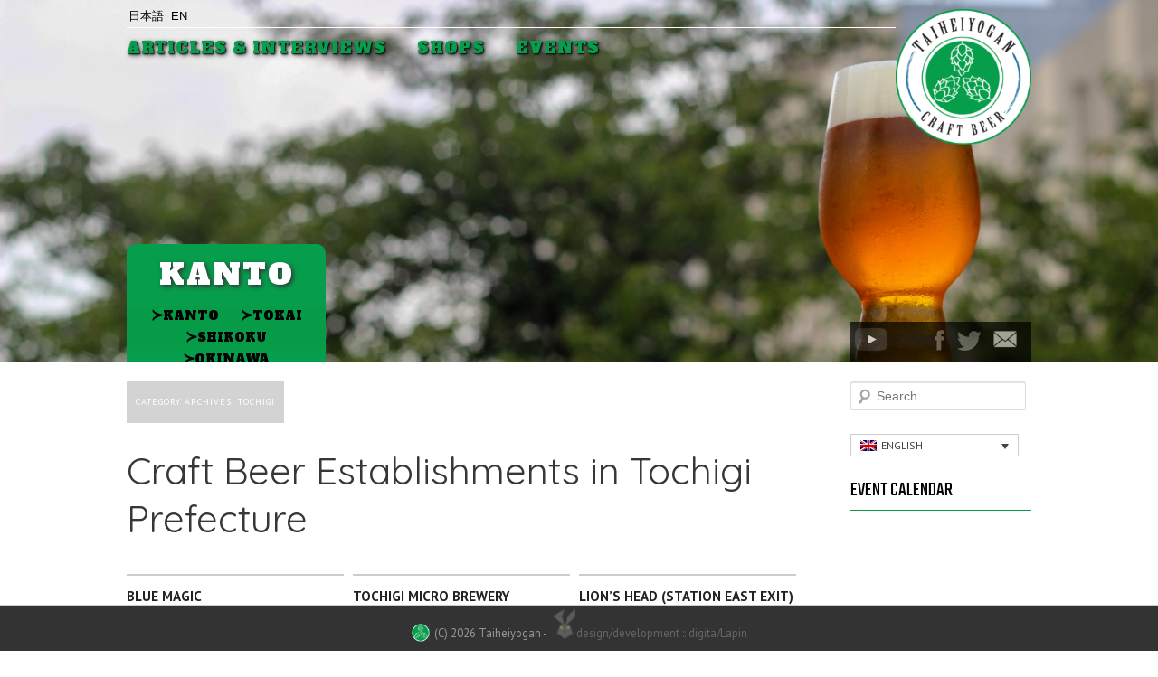

--- FILE ---
content_type: text/html; charset=UTF-8
request_url: https://www.taiheiyogan.com/content/category/locations/kanto-locations/tochigi/
body_size: 14267
content:
<!DOCTYPE html>
<!--[if IE 6]>
<html id="ie6" lang="en-US">
<![endif]-->
<!--[if IE 7]>
<html id="ie7" lang="en-US">
<![endif]-->
<!--[if IE 8]>
<html id="ie8" lang="en-US">
<![endif]-->
<!--[if !(IE 6) | !(IE 7) | !(IE 8)  ]><!-->
<html lang="en-US" >
<!--<![endif]-->
<!--[if lt IE 7 ]> <html id="ie6" class="no-js ie6" lang="en-US"> <![endif]-->
<!--[if IE 7 ]>    <html id="ie7" class="no-js ie7" lang="en-US"> <![endif]-->
<!--[if IE 8 ]>    <html id="ie8" class="no-js ie8" lang="en-US"> <![endif]-->
<!--[if IE 9 ]>    <html id="ie9" class="no-js ie9" lang="en-US"> <![endif]-->
<!--[if (gt IE 9)|!(IE)]><!--> <html lang=en class=no-js> <!--<![endif]-->
<head>
<meta charset="UTF-8" />
<meta name="viewport" content="width=device-width, initial-scale=1">
<title>Tochigi | Craft Beer Resource Japan &#8211; Taiheiyogan</title>
<!--[if lt IE 10 ]><link rel="shortcut icon" href="/favicon.ico"> <![endif]-->
<link rel=icon type="image/png" href="/wp-content/themes/taiheiyogancontent/WhiteLogoFaviconL.png"/>
<link rel=apple-touch-icon href="/wp-content/themes/taiheiyogancontent/WhiteLogoFaviconL.png">
<link rel="profile" href="https://gmpg.org/xfn/11" />
<link href="https://plus.google.com/+Taiheiyogan" rel="publisher" />
<link rel="stylesheet" type="text/css" media="all" href="https://www.taiheiyogan.com/wp-content/themes/taiheiyogancontent/style.css" />
<link rel="pingback" href="https://www.taiheiyogan.com/xmlrpc.php" />
	<link href='https://fonts.googleapis.com/css?family=Poiret+One|Unica+One|Quattrocento+Sans' rel='stylesheet' type='text/css'>
	<link href='https://fonts.googleapis.com/css?family=Quicksand' rel='stylesheet' type='text/css'>
	<link href='https://fonts.googleapis.com/css?family=Josefin+Slab:100,300,400,600,700' rel='stylesheet' type='text/css'>
	<link href='https://fonts.googleapis.com/css?family=Alfa+Slab+One:400' rel='stylesheet'>
	<link href="https://fonts.googleapis.com/css?family=Teko:400,500,600" rel="stylesheet">
	<link href="https://fonts.googleapis.com/css?family=PT+Sans:400,700" rel="stylesheet">



<!--[if lt IE 9]>
<script src="https://www.taiheiyogan.com/wp-content/themes/taiheiyogancontent/js/html5.js" type="text/javascript"></script>
<![endif]-->
<link rel="stylesheet" href="https://cdnjs.cloudflare.com/ajax/libs/tiny-slider/2.8.2/tiny-slider.css">
<!--[if (lt IE 9)]><script src="https://cdnjs.cloudflare.com/ajax/libs/tiny-slider/2.8.2/min/tiny-slider.helper.ie8.js"></script><![endif]-->
	<link rel="stylesheet" type="text/css" href="//cdn.jsdelivr.net/npm/slick-carousel@1.8.1/slick/slick.css"/>
	<link rel="stylesheet" type="text/css" href="//cdn.jsdelivr.net/npm/slick-carousel@1.8.1/slick/slick-theme.css"/>
	<!-- <link rel="stylesheet" type="text/css" href="https://cdn.jsdelivr.net/gh/kenwheeler/slick@1.9.0/slick/slick.css"/> -->
	<!-- <link rel="stylesheet" type="text/css" href="https://cdn.jsdelivr.net/gh/kenwheeler/slick@1.9.0/slick/slick-theme.css"/> -->
	


				
<meta name='robots' content='max-image-preview:large' />
<link rel="alternate" hreflang="en" href="https://www.taiheiyogan.com/content/category/locations/kanto-locations/tochigi/" />
<link rel="alternate" hreflang="ja" href="https://www.taiheiyogan.com/ja/content/category/locations-ja/%e9%96%a2%e6%9d%b1-locations/%e6%a0%83%e6%9c%a8%e7%9c%8c/" />
<link rel="alternate" hreflang="x-default" href="https://www.taiheiyogan.com/content/category/locations/kanto-locations/tochigi/" />
<link rel='dns-prefetch' href='//secure.gravatar.com' />
<link rel='dns-prefetch' href='//stats.wp.com' />
<link rel='dns-prefetch' href='//v0.wordpress.com' />
<link rel="alternate" type="application/rss+xml" title="Craft Beer Resource Japan - Taiheiyogan &raquo; Feed" href="https://www.taiheiyogan.com/feed/" />
<link rel="alternate" type="application/rss+xml" title="Craft Beer Resource Japan - Taiheiyogan &raquo; Comments Feed" href="https://www.taiheiyogan.com/comments/feed/" />
<link rel="alternate" type="application/rss+xml" title="Craft Beer Resource Japan - Taiheiyogan &raquo; Tochigi Category Feed" href="https://www.taiheiyogan.com/content/category/locations/kanto-locations/tochigi/feed/" />
		<!-- This site uses the Google Analytics by MonsterInsights plugin v9.11.1 - Using Analytics tracking - https://www.monsterinsights.com/ -->
							<script src="//www.googletagmanager.com/gtag/js?id=G-D8RGT725BL"  data-cfasync="false" data-wpfc-render="false" type="text/javascript" async></script>
			<script data-cfasync="false" data-wpfc-render="false" type="text/javascript">
				var mi_version = '9.11.1';
				var mi_track_user = true;
				var mi_no_track_reason = '';
								var MonsterInsightsDefaultLocations = {"page_location":"https:\/\/www.taiheiyogan.com\/content\/category\/locations\/kanto-locations\/tochigi\/"};
								if ( typeof MonsterInsightsPrivacyGuardFilter === 'function' ) {
					var MonsterInsightsLocations = (typeof MonsterInsightsExcludeQuery === 'object') ? MonsterInsightsPrivacyGuardFilter( MonsterInsightsExcludeQuery ) : MonsterInsightsPrivacyGuardFilter( MonsterInsightsDefaultLocations );
				} else {
					var MonsterInsightsLocations = (typeof MonsterInsightsExcludeQuery === 'object') ? MonsterInsightsExcludeQuery : MonsterInsightsDefaultLocations;
				}

								var disableStrs = [
										'ga-disable-G-D8RGT725BL',
									];

				/* Function to detect opted out users */
				function __gtagTrackerIsOptedOut() {
					for (var index = 0; index < disableStrs.length; index++) {
						if (document.cookie.indexOf(disableStrs[index] + '=true') > -1) {
							return true;
						}
					}

					return false;
				}

				/* Disable tracking if the opt-out cookie exists. */
				if (__gtagTrackerIsOptedOut()) {
					for (var index = 0; index < disableStrs.length; index++) {
						window[disableStrs[index]] = true;
					}
				}

				/* Opt-out function */
				function __gtagTrackerOptout() {
					for (var index = 0; index < disableStrs.length; index++) {
						document.cookie = disableStrs[index] + '=true; expires=Thu, 31 Dec 2099 23:59:59 UTC; path=/';
						window[disableStrs[index]] = true;
					}
				}

				if ('undefined' === typeof gaOptout) {
					function gaOptout() {
						__gtagTrackerOptout();
					}
				}
								window.dataLayer = window.dataLayer || [];

				window.MonsterInsightsDualTracker = {
					helpers: {},
					trackers: {},
				};
				if (mi_track_user) {
					function __gtagDataLayer() {
						dataLayer.push(arguments);
					}

					function __gtagTracker(type, name, parameters) {
						if (!parameters) {
							parameters = {};
						}

						if (parameters.send_to) {
							__gtagDataLayer.apply(null, arguments);
							return;
						}

						if (type === 'event') {
														parameters.send_to = monsterinsights_frontend.v4_id;
							var hookName = name;
							if (typeof parameters['event_category'] !== 'undefined') {
								hookName = parameters['event_category'] + ':' + name;
							}

							if (typeof MonsterInsightsDualTracker.trackers[hookName] !== 'undefined') {
								MonsterInsightsDualTracker.trackers[hookName](parameters);
							} else {
								__gtagDataLayer('event', name, parameters);
							}
							
						} else {
							__gtagDataLayer.apply(null, arguments);
						}
					}

					__gtagTracker('js', new Date());
					__gtagTracker('set', {
						'developer_id.dZGIzZG': true,
											});
					if ( MonsterInsightsLocations.page_location ) {
						__gtagTracker('set', MonsterInsightsLocations);
					}
										__gtagTracker('config', 'G-D8RGT725BL', {"forceSSL":"true","link_attribution":"true"} );
										window.gtag = __gtagTracker;										(function () {
						/* https://developers.google.com/analytics/devguides/collection/analyticsjs/ */
						/* ga and __gaTracker compatibility shim. */
						var noopfn = function () {
							return null;
						};
						var newtracker = function () {
							return new Tracker();
						};
						var Tracker = function () {
							return null;
						};
						var p = Tracker.prototype;
						p.get = noopfn;
						p.set = noopfn;
						p.send = function () {
							var args = Array.prototype.slice.call(arguments);
							args.unshift('send');
							__gaTracker.apply(null, args);
						};
						var __gaTracker = function () {
							var len = arguments.length;
							if (len === 0) {
								return;
							}
							var f = arguments[len - 1];
							if (typeof f !== 'object' || f === null || typeof f.hitCallback !== 'function') {
								if ('send' === arguments[0]) {
									var hitConverted, hitObject = false, action;
									if ('event' === arguments[1]) {
										if ('undefined' !== typeof arguments[3]) {
											hitObject = {
												'eventAction': arguments[3],
												'eventCategory': arguments[2],
												'eventLabel': arguments[4],
												'value': arguments[5] ? arguments[5] : 1,
											}
										}
									}
									if ('pageview' === arguments[1]) {
										if ('undefined' !== typeof arguments[2]) {
											hitObject = {
												'eventAction': 'page_view',
												'page_path': arguments[2],
											}
										}
									}
									if (typeof arguments[2] === 'object') {
										hitObject = arguments[2];
									}
									if (typeof arguments[5] === 'object') {
										Object.assign(hitObject, arguments[5]);
									}
									if ('undefined' !== typeof arguments[1].hitType) {
										hitObject = arguments[1];
										if ('pageview' === hitObject.hitType) {
											hitObject.eventAction = 'page_view';
										}
									}
									if (hitObject) {
										action = 'timing' === arguments[1].hitType ? 'timing_complete' : hitObject.eventAction;
										hitConverted = mapArgs(hitObject);
										__gtagTracker('event', action, hitConverted);
									}
								}
								return;
							}

							function mapArgs(args) {
								var arg, hit = {};
								var gaMap = {
									'eventCategory': 'event_category',
									'eventAction': 'event_action',
									'eventLabel': 'event_label',
									'eventValue': 'event_value',
									'nonInteraction': 'non_interaction',
									'timingCategory': 'event_category',
									'timingVar': 'name',
									'timingValue': 'value',
									'timingLabel': 'event_label',
									'page': 'page_path',
									'location': 'page_location',
									'title': 'page_title',
									'referrer' : 'page_referrer',
								};
								for (arg in args) {
																		if (!(!args.hasOwnProperty(arg) || !gaMap.hasOwnProperty(arg))) {
										hit[gaMap[arg]] = args[arg];
									} else {
										hit[arg] = args[arg];
									}
								}
								return hit;
							}

							try {
								f.hitCallback();
							} catch (ex) {
							}
						};
						__gaTracker.create = newtracker;
						__gaTracker.getByName = newtracker;
						__gaTracker.getAll = function () {
							return [];
						};
						__gaTracker.remove = noopfn;
						__gaTracker.loaded = true;
						window['__gaTracker'] = __gaTracker;
					})();
									} else {
										console.log("");
					(function () {
						function __gtagTracker() {
							return null;
						}

						window['__gtagTracker'] = __gtagTracker;
						window['gtag'] = __gtagTracker;
					})();
									}
			</script>
							<!-- / Google Analytics by MonsterInsights -->
		<script type="text/javascript">
window._wpemojiSettings = {"baseUrl":"https:\/\/s.w.org\/images\/core\/emoji\/14.0.0\/72x72\/","ext":".png","svgUrl":"https:\/\/s.w.org\/images\/core\/emoji\/14.0.0\/svg\/","svgExt":".svg","source":{"concatemoji":"https:\/\/www.taiheiyogan.com\/wp-includes\/js\/wp-emoji-release.min.js?ver=6.2.8"}};
/*! This file is auto-generated */
!function(e,a,t){var n,r,o,i=a.createElement("canvas"),p=i.getContext&&i.getContext("2d");function s(e,t){p.clearRect(0,0,i.width,i.height),p.fillText(e,0,0);e=i.toDataURL();return p.clearRect(0,0,i.width,i.height),p.fillText(t,0,0),e===i.toDataURL()}function c(e){var t=a.createElement("script");t.src=e,t.defer=t.type="text/javascript",a.getElementsByTagName("head")[0].appendChild(t)}for(o=Array("flag","emoji"),t.supports={everything:!0,everythingExceptFlag:!0},r=0;r<o.length;r++)t.supports[o[r]]=function(e){if(p&&p.fillText)switch(p.textBaseline="top",p.font="600 32px Arial",e){case"flag":return s("\ud83c\udff3\ufe0f\u200d\u26a7\ufe0f","\ud83c\udff3\ufe0f\u200b\u26a7\ufe0f")?!1:!s("\ud83c\uddfa\ud83c\uddf3","\ud83c\uddfa\u200b\ud83c\uddf3")&&!s("\ud83c\udff4\udb40\udc67\udb40\udc62\udb40\udc65\udb40\udc6e\udb40\udc67\udb40\udc7f","\ud83c\udff4\u200b\udb40\udc67\u200b\udb40\udc62\u200b\udb40\udc65\u200b\udb40\udc6e\u200b\udb40\udc67\u200b\udb40\udc7f");case"emoji":return!s("\ud83e\udef1\ud83c\udffb\u200d\ud83e\udef2\ud83c\udfff","\ud83e\udef1\ud83c\udffb\u200b\ud83e\udef2\ud83c\udfff")}return!1}(o[r]),t.supports.everything=t.supports.everything&&t.supports[o[r]],"flag"!==o[r]&&(t.supports.everythingExceptFlag=t.supports.everythingExceptFlag&&t.supports[o[r]]);t.supports.everythingExceptFlag=t.supports.everythingExceptFlag&&!t.supports.flag,t.DOMReady=!1,t.readyCallback=function(){t.DOMReady=!0},t.supports.everything||(n=function(){t.readyCallback()},a.addEventListener?(a.addEventListener("DOMContentLoaded",n,!1),e.addEventListener("load",n,!1)):(e.attachEvent("onload",n),a.attachEvent("onreadystatechange",function(){"complete"===a.readyState&&t.readyCallback()})),(e=t.source||{}).concatemoji?c(e.concatemoji):e.wpemoji&&e.twemoji&&(c(e.twemoji),c(e.wpemoji)))}(window,document,window._wpemojiSettings);
</script>
<style type="text/css">
img.wp-smiley,
img.emoji {
	display: inline !important;
	border: none !important;
	box-shadow: none !important;
	height: 1em !important;
	width: 1em !important;
	margin: 0 0.07em !important;
	vertical-align: -0.1em !important;
	background: none !important;
	padding: 0 !important;
}
</style>
	<link rel='stylesheet' id='wp-block-library-css' href='https://www.taiheiyogan.com/wp-includes/css/dist/block-library/style.min.css?ver=6.2.8' type='text/css' media='all' />
<style id='wp-block-library-inline-css' type='text/css'>
.has-text-align-justify{text-align:justify;}
</style>
<link rel='stylesheet' id='jetpack-videopress-video-block-view-css' href='https://www.taiheiyogan.com/wp-content/plugins/jetpack/jetpack_vendor/automattic/jetpack-videopress/build/block-editor/blocks/video/view.css?minify=false&#038;ver=317afd605f368082816f' type='text/css' media='all' />
<link rel='stylesheet' id='mediaelement-css' href='https://www.taiheiyogan.com/wp-includes/js/mediaelement/mediaelementplayer-legacy.min.css?ver=4.2.17' type='text/css' media='all' />
<link rel='stylesheet' id='wp-mediaelement-css' href='https://www.taiheiyogan.com/wp-includes/js/mediaelement/wp-mediaelement.min.css?ver=6.2.8' type='text/css' media='all' />
<link rel='stylesheet' id='classic-theme-styles-css' href='https://www.taiheiyogan.com/wp-includes/css/classic-themes.min.css?ver=6.2.8' type='text/css' media='all' />
<style id='global-styles-inline-css' type='text/css'>
body{--wp--preset--color--black: #000000;--wp--preset--color--cyan-bluish-gray: #abb8c3;--wp--preset--color--white: #ffffff;--wp--preset--color--pale-pink: #f78da7;--wp--preset--color--vivid-red: #cf2e2e;--wp--preset--color--luminous-vivid-orange: #ff6900;--wp--preset--color--luminous-vivid-amber: #fcb900;--wp--preset--color--light-green-cyan: #7bdcb5;--wp--preset--color--vivid-green-cyan: #00d084;--wp--preset--color--pale-cyan-blue: #8ed1fc;--wp--preset--color--vivid-cyan-blue: #0693e3;--wp--preset--color--vivid-purple: #9b51e0;--wp--preset--gradient--vivid-cyan-blue-to-vivid-purple: linear-gradient(135deg,rgba(6,147,227,1) 0%,rgb(155,81,224) 100%);--wp--preset--gradient--light-green-cyan-to-vivid-green-cyan: linear-gradient(135deg,rgb(122,220,180) 0%,rgb(0,208,130) 100%);--wp--preset--gradient--luminous-vivid-amber-to-luminous-vivid-orange: linear-gradient(135deg,rgba(252,185,0,1) 0%,rgba(255,105,0,1) 100%);--wp--preset--gradient--luminous-vivid-orange-to-vivid-red: linear-gradient(135deg,rgba(255,105,0,1) 0%,rgb(207,46,46) 100%);--wp--preset--gradient--very-light-gray-to-cyan-bluish-gray: linear-gradient(135deg,rgb(238,238,238) 0%,rgb(169,184,195) 100%);--wp--preset--gradient--cool-to-warm-spectrum: linear-gradient(135deg,rgb(74,234,220) 0%,rgb(151,120,209) 20%,rgb(207,42,186) 40%,rgb(238,44,130) 60%,rgb(251,105,98) 80%,rgb(254,248,76) 100%);--wp--preset--gradient--blush-light-purple: linear-gradient(135deg,rgb(255,206,236) 0%,rgb(152,150,240) 100%);--wp--preset--gradient--blush-bordeaux: linear-gradient(135deg,rgb(254,205,165) 0%,rgb(254,45,45) 50%,rgb(107,0,62) 100%);--wp--preset--gradient--luminous-dusk: linear-gradient(135deg,rgb(255,203,112) 0%,rgb(199,81,192) 50%,rgb(65,88,208) 100%);--wp--preset--gradient--pale-ocean: linear-gradient(135deg,rgb(255,245,203) 0%,rgb(182,227,212) 50%,rgb(51,167,181) 100%);--wp--preset--gradient--electric-grass: linear-gradient(135deg,rgb(202,248,128) 0%,rgb(113,206,126) 100%);--wp--preset--gradient--midnight: linear-gradient(135deg,rgb(2,3,129) 0%,rgb(40,116,252) 100%);--wp--preset--duotone--dark-grayscale: url('#wp-duotone-dark-grayscale');--wp--preset--duotone--grayscale: url('#wp-duotone-grayscale');--wp--preset--duotone--purple-yellow: url('#wp-duotone-purple-yellow');--wp--preset--duotone--blue-red: url('#wp-duotone-blue-red');--wp--preset--duotone--midnight: url('#wp-duotone-midnight');--wp--preset--duotone--magenta-yellow: url('#wp-duotone-magenta-yellow');--wp--preset--duotone--purple-green: url('#wp-duotone-purple-green');--wp--preset--duotone--blue-orange: url('#wp-duotone-blue-orange');--wp--preset--font-size--small: 13px;--wp--preset--font-size--medium: 20px;--wp--preset--font-size--large: 36px;--wp--preset--font-size--x-large: 42px;--wp--preset--spacing--20: 0.44rem;--wp--preset--spacing--30: 0.67rem;--wp--preset--spacing--40: 1rem;--wp--preset--spacing--50: 1.5rem;--wp--preset--spacing--60: 2.25rem;--wp--preset--spacing--70: 3.38rem;--wp--preset--spacing--80: 5.06rem;--wp--preset--shadow--natural: 6px 6px 9px rgba(0, 0, 0, 0.2);--wp--preset--shadow--deep: 12px 12px 50px rgba(0, 0, 0, 0.4);--wp--preset--shadow--sharp: 6px 6px 0px rgba(0, 0, 0, 0.2);--wp--preset--shadow--outlined: 6px 6px 0px -3px rgba(255, 255, 255, 1), 6px 6px rgba(0, 0, 0, 1);--wp--preset--shadow--crisp: 6px 6px 0px rgba(0, 0, 0, 1);}:where(.is-layout-flex){gap: 0.5em;}body .is-layout-flow > .alignleft{float: left;margin-inline-start: 0;margin-inline-end: 2em;}body .is-layout-flow > .alignright{float: right;margin-inline-start: 2em;margin-inline-end: 0;}body .is-layout-flow > .aligncenter{margin-left: auto !important;margin-right: auto !important;}body .is-layout-constrained > .alignleft{float: left;margin-inline-start: 0;margin-inline-end: 2em;}body .is-layout-constrained > .alignright{float: right;margin-inline-start: 2em;margin-inline-end: 0;}body .is-layout-constrained > .aligncenter{margin-left: auto !important;margin-right: auto !important;}body .is-layout-constrained > :where(:not(.alignleft):not(.alignright):not(.alignfull)){max-width: var(--wp--style--global--content-size);margin-left: auto !important;margin-right: auto !important;}body .is-layout-constrained > .alignwide{max-width: var(--wp--style--global--wide-size);}body .is-layout-flex{display: flex;}body .is-layout-flex{flex-wrap: wrap;align-items: center;}body .is-layout-flex > *{margin: 0;}:where(.wp-block-columns.is-layout-flex){gap: 2em;}.has-black-color{color: var(--wp--preset--color--black) !important;}.has-cyan-bluish-gray-color{color: var(--wp--preset--color--cyan-bluish-gray) !important;}.has-white-color{color: var(--wp--preset--color--white) !important;}.has-pale-pink-color{color: var(--wp--preset--color--pale-pink) !important;}.has-vivid-red-color{color: var(--wp--preset--color--vivid-red) !important;}.has-luminous-vivid-orange-color{color: var(--wp--preset--color--luminous-vivid-orange) !important;}.has-luminous-vivid-amber-color{color: var(--wp--preset--color--luminous-vivid-amber) !important;}.has-light-green-cyan-color{color: var(--wp--preset--color--light-green-cyan) !important;}.has-vivid-green-cyan-color{color: var(--wp--preset--color--vivid-green-cyan) !important;}.has-pale-cyan-blue-color{color: var(--wp--preset--color--pale-cyan-blue) !important;}.has-vivid-cyan-blue-color{color: var(--wp--preset--color--vivid-cyan-blue) !important;}.has-vivid-purple-color{color: var(--wp--preset--color--vivid-purple) !important;}.has-black-background-color{background-color: var(--wp--preset--color--black) !important;}.has-cyan-bluish-gray-background-color{background-color: var(--wp--preset--color--cyan-bluish-gray) !important;}.has-white-background-color{background-color: var(--wp--preset--color--white) !important;}.has-pale-pink-background-color{background-color: var(--wp--preset--color--pale-pink) !important;}.has-vivid-red-background-color{background-color: var(--wp--preset--color--vivid-red) !important;}.has-luminous-vivid-orange-background-color{background-color: var(--wp--preset--color--luminous-vivid-orange) !important;}.has-luminous-vivid-amber-background-color{background-color: var(--wp--preset--color--luminous-vivid-amber) !important;}.has-light-green-cyan-background-color{background-color: var(--wp--preset--color--light-green-cyan) !important;}.has-vivid-green-cyan-background-color{background-color: var(--wp--preset--color--vivid-green-cyan) !important;}.has-pale-cyan-blue-background-color{background-color: var(--wp--preset--color--pale-cyan-blue) !important;}.has-vivid-cyan-blue-background-color{background-color: var(--wp--preset--color--vivid-cyan-blue) !important;}.has-vivid-purple-background-color{background-color: var(--wp--preset--color--vivid-purple) !important;}.has-black-border-color{border-color: var(--wp--preset--color--black) !important;}.has-cyan-bluish-gray-border-color{border-color: var(--wp--preset--color--cyan-bluish-gray) !important;}.has-white-border-color{border-color: var(--wp--preset--color--white) !important;}.has-pale-pink-border-color{border-color: var(--wp--preset--color--pale-pink) !important;}.has-vivid-red-border-color{border-color: var(--wp--preset--color--vivid-red) !important;}.has-luminous-vivid-orange-border-color{border-color: var(--wp--preset--color--luminous-vivid-orange) !important;}.has-luminous-vivid-amber-border-color{border-color: var(--wp--preset--color--luminous-vivid-amber) !important;}.has-light-green-cyan-border-color{border-color: var(--wp--preset--color--light-green-cyan) !important;}.has-vivid-green-cyan-border-color{border-color: var(--wp--preset--color--vivid-green-cyan) !important;}.has-pale-cyan-blue-border-color{border-color: var(--wp--preset--color--pale-cyan-blue) !important;}.has-vivid-cyan-blue-border-color{border-color: var(--wp--preset--color--vivid-cyan-blue) !important;}.has-vivid-purple-border-color{border-color: var(--wp--preset--color--vivid-purple) !important;}.has-vivid-cyan-blue-to-vivid-purple-gradient-background{background: var(--wp--preset--gradient--vivid-cyan-blue-to-vivid-purple) !important;}.has-light-green-cyan-to-vivid-green-cyan-gradient-background{background: var(--wp--preset--gradient--light-green-cyan-to-vivid-green-cyan) !important;}.has-luminous-vivid-amber-to-luminous-vivid-orange-gradient-background{background: var(--wp--preset--gradient--luminous-vivid-amber-to-luminous-vivid-orange) !important;}.has-luminous-vivid-orange-to-vivid-red-gradient-background{background: var(--wp--preset--gradient--luminous-vivid-orange-to-vivid-red) !important;}.has-very-light-gray-to-cyan-bluish-gray-gradient-background{background: var(--wp--preset--gradient--very-light-gray-to-cyan-bluish-gray) !important;}.has-cool-to-warm-spectrum-gradient-background{background: var(--wp--preset--gradient--cool-to-warm-spectrum) !important;}.has-blush-light-purple-gradient-background{background: var(--wp--preset--gradient--blush-light-purple) !important;}.has-blush-bordeaux-gradient-background{background: var(--wp--preset--gradient--blush-bordeaux) !important;}.has-luminous-dusk-gradient-background{background: var(--wp--preset--gradient--luminous-dusk) !important;}.has-pale-ocean-gradient-background{background: var(--wp--preset--gradient--pale-ocean) !important;}.has-electric-grass-gradient-background{background: var(--wp--preset--gradient--electric-grass) !important;}.has-midnight-gradient-background{background: var(--wp--preset--gradient--midnight) !important;}.has-small-font-size{font-size: var(--wp--preset--font-size--small) !important;}.has-medium-font-size{font-size: var(--wp--preset--font-size--medium) !important;}.has-large-font-size{font-size: var(--wp--preset--font-size--large) !important;}.has-x-large-font-size{font-size: var(--wp--preset--font-size--x-large) !important;}
.wp-block-navigation a:where(:not(.wp-element-button)){color: inherit;}
:where(.wp-block-columns.is-layout-flex){gap: 2em;}
.wp-block-pullquote{font-size: 1.5em;line-height: 1.6;}
</style>
<link rel='stylesheet' id='wp-ulike-css' href='https://www.taiheiyogan.com/wp-content/plugins/wp-ulike/assets/css/wp-ulike.min.css?ver=4.7.1' type='text/css' media='all' />
<link rel='stylesheet' id='wpml-legacy-dropdown-0-css' href='https://www.taiheiyogan.com/wp-content/plugins/sitepress-multilingual-cms/templates/language-switchers/legacy-dropdown/style.min.css?ver=1' type='text/css' media='all' />
<link rel='stylesheet' id='wpml-legacy-horizontal-list-0-css' href='https://www.taiheiyogan.com/wp-content/plugins/sitepress-multilingual-cms/templates/language-switchers/legacy-list-horizontal/style.min.css?ver=1' type='text/css' media='all' />
<style id='wpml-legacy-horizontal-list-0-inline-css' type='text/css'>
.wpml-ls-statics-footer a, .wpml-ls-statics-footer .wpml-ls-sub-menu a, .wpml-ls-statics-footer .wpml-ls-sub-menu a:link, .wpml-ls-statics-footer li:not(.wpml-ls-current-language) .wpml-ls-link, .wpml-ls-statics-footer li:not(.wpml-ls-current-language) .wpml-ls-link:link {color:#444444;background-color:#ffffff;}.wpml-ls-statics-footer a, .wpml-ls-statics-footer .wpml-ls-sub-menu a:hover,.wpml-ls-statics-footer .wpml-ls-sub-menu a:focus, .wpml-ls-statics-footer .wpml-ls-sub-menu a:link:hover, .wpml-ls-statics-footer .wpml-ls-sub-menu a:link:focus {color:#000000;background-color:#eeeeee;}.wpml-ls-statics-footer .wpml-ls-current-language > a {color:#444444;background-color:#ffffff;}.wpml-ls-statics-footer .wpml-ls-current-language:hover>a, .wpml-ls-statics-footer .wpml-ls-current-language>a:focus {color:#000000;background-color:#eeeeee;}
</style>
<link rel='stylesheet' id='jetpack_css-css' href='https://www.taiheiyogan.com/wp-content/plugins/jetpack/css/jetpack.css?ver=12.1.2' type='text/css' media='all' />
<!--n2css--><script type='text/javascript' id='wpml-cookie-js-extra'>
/* <![CDATA[ */
var wpml_cookies = {"wp-wpml_current_language":{"value":"en","expires":1,"path":"\/"}};
var wpml_cookies = {"wp-wpml_current_language":{"value":"en","expires":1,"path":"\/"}};
/* ]]> */
</script>
<script type='text/javascript' src='https://www.taiheiyogan.com/wp-content/plugins/sitepress-multilingual-cms/res/js/cookies/language-cookie.js?ver=4.6.12' id='wpml-cookie-js'></script>
<script type='text/javascript' src='https://www.taiheiyogan.com/wp-content/plugins/google-analytics-for-wordpress/assets/js/frontend-gtag.min.js?ver=9.11.1' id='monsterinsights-frontend-script-js'></script>
<script data-cfasync="false" data-wpfc-render="false" type="text/javascript" id='monsterinsights-frontend-script-js-extra'>/* <![CDATA[ */
var monsterinsights_frontend = {"js_events_tracking":"true","download_extensions":"doc,pdf,ppt,zip,xls,docx,pptx,xlsx","inbound_paths":"[{\"path\":\"\\\/go\\\/\",\"label\":\"affiliate\"},{\"path\":\"\\\/recommend\\\/\",\"label\":\"affiliate\"}]","home_url":"https:\/\/www.taiheiyogan.com","hash_tracking":"false","v4_id":"G-D8RGT725BL"};/* ]]> */
</script>
<script type='text/javascript' src='https://www.taiheiyogan.com/wp-includes/js/jquery/jquery.min.js?ver=3.6.4' id='jquery-core-js'></script>
<script type='text/javascript' src='https://www.taiheiyogan.com/wp-includes/js/jquery/jquery-migrate.min.js?ver=3.4.0' id='jquery-migrate-js'></script>
<script type='text/javascript' src='https://www.taiheiyogan.com/wp-content/plugins/sitepress-multilingual-cms/templates/language-switchers/legacy-dropdown/script.min.js?ver=1' id='wpml-legacy-dropdown-0-js'></script>
<link rel="https://api.w.org/" href="https://www.taiheiyogan.com/wp-json/" /><link rel="alternate" type="application/json" href="https://www.taiheiyogan.com/wp-json/wp/v2/categories/43" /><link rel="EditURI" type="application/rsd+xml" title="RSD" href="https://www.taiheiyogan.com/xmlrpc.php?rsd" />
<link rel="wlwmanifest" type="application/wlwmanifest+xml" href="https://www.taiheiyogan.com/wp-includes/wlwmanifest.xml" />
<meta name="generator" content="WordPress 6.2.8" />
<meta name="generator" content="WPML ver:4.6.12 stt:1,28;" />
	<style>img#wpstats{display:none}</style>
		
<!-- Jetpack Open Graph Tags -->
<meta property="og:type" content="website" />
<meta property="og:title" content="Tochigi &#8211; Craft Beer Resource Japan &#8211; Taiheiyogan" />
<meta property="og:url" content="https://www.taiheiyogan.com/content/category/locations/kanto-locations/tochigi/" />
<meta property="og:description" content="Craft Beer Establishments in Tochigi Prefecture" />
<meta property="og:site_name" content="Craft Beer Resource Japan - Taiheiyogan" />
<meta property="og:image" content="https://www.taiheiyogan.com/wp-content/uploads/2017/04/cropped-taiyogan_crest_512.png" />
<meta property="og:image:width" content="512" />
<meta property="og:image:height" content="512" />
<meta property="og:image:alt" content="" />
<meta property="og:locale" content="en_US" />

<!-- End Jetpack Open Graph Tags -->
<link rel="icon" href="https://www.taiheiyogan.com/wp-content/uploads/2017/04/cropped-taiyogan_crest_512-32x32.png" sizes="32x32" />
<link rel="icon" href="https://www.taiheiyogan.com/wp-content/uploads/2017/04/cropped-taiyogan_crest_512-192x192.png" sizes="192x192" />
<link rel="apple-touch-icon" href="https://www.taiheiyogan.com/wp-content/uploads/2017/04/cropped-taiyogan_crest_512-180x180.png" />
<meta name="msapplication-TileImage" content="https://www.taiheiyogan.com/wp-content/uploads/2017/04/cropped-taiyogan_crest_512-270x270.png" />
<style type="text/css" id="wp-custom-css">#content .slideshow-window, .jetpack-slideshow {
    background-color: inherit;
    border: inherit;
}</style></head>
<!-- DEV Migration Point -->
<body class="archive category category-tochigi category-43 two-column right-sidebar">
<!-- header v3 -->
<!-- Dev Migration START -->
<header id="Header_v3" class="clearfix">
	
	<a id="Logo" href="/" title="Taiheiyogan"><span>Taiheiyogan</span></a>
				<div class="skip-link"><a class="assistive-text" href="#content" title="Skip to primary content">Skip to primary content</a></div>
		<div class="skip-link"><a class="assistive-text" href="#secondary" title="Skip to secondary content">Skip to secondary content</a></div>
 <div id="MainMenuWrapper">
	<nav id="MainMenu"><ul id="MainMenuList">
		<li class="MainMenuItem"><a class="MainMenuLink aboutLink" href="/#articles">Articles &amp; Interviews</a></li>
		<li class="MainMenuItem"><a class="MainMenuLink aLink" href="/#shops">Shops</a></li>
		<!-- <li class="MainMenuItem menuItemContainer"><a class="MainMenuLink bLink" data-target="#locations" href="/content/category/locations">Locations</a>
<ul class="subMenuContainer">
/content/category/locations/chiba/">Chiba</a></li> ?>

	<li><a href="/content/category/locations/chiba">Chiba</a></li>
	<li><a href="/content/category/locations/gunma">Gunma</a></li>
	<li><a href="/content/category/locations/ibaraki">Ibaraki</a></li>
	<li><a href="/content/category/locations/kanagawa">Kanagawa</a></li>
	<li><a href="/content/category/locations/saitama">Saitama</a></li>
	<li><a href="/content/category/locations/tochigi">Tochigi</a></li>
	<li><a href="/content/category/locations/tokyo-east">Tokyo (East)</a></li>
	<li><a href="/content/category/locations/tokyo-north">Tokyo (North)</a></li>
	<li><a href="/content/category/locations/tokyo-south">Tokyo (South)</a></li>
	<li><a href="/content/category/locations/tokyo-western-suburban-cities">Tokyo (Suburban)</a></li>
	<li><a href="/content/category/locations/tokyo-west">Tokyo (West)</a></li>
	<li><a href="/content/category/locations/yamanashi">Yamanashi</a></li>
       </ul>
		</li> -->
		<li class="MainMenuItem"><a class="MainMenuLink cLink" data-target="#cPage" href="/#events">Events</a></li>
</ul>	
		<li id="SNSNavigation">
			<span class="snsYoutube"><a href="https://www.youtube.com/channel/UCnDelhm9fPYOTRz_gh1BxhA" target="_blank" title="Find us on Youtube">Youtube</a></span>
			<span class="snsInstagram"><a href="https://www.instagram.com/taiheiyogan?ref=badge" class="ig-b- ig-b-24" target="_blank">Instagram</a></span>
			<span class="snsFacebook"><a href="https://www.facebook.com/taiheiyogan/" target="_blank" title="Find us on Facebook">Facebook</a></span>
			<span class="snsTwitter"><a href="https://twitter.com/taiheiyogan/" target="_blank" title="Find us on Twitter">Twitter</a></span>
			<span class="snsGPlus"><a href="https://plus.google.com/+Taiheiyogan" target="_blank" title="Find us on Google+">Google+</a></span>
			<span id="SNSEmailContact"><a href="mailto:info@taiheiyogan.com">@</a></span>
		</li>
			
	
		<li id=LanguageSelector>
			<a href="/ja" data-lang="ja" class="languageSelection">日本語</a>
			<a href="/" data-lang="en" class="languageSelection">EN</a>
		</li>
		
		<li id="RegionSelector">
		<a href="#!" id="RegionSelectorPrompt">Select your Region <span class="regionSelectorArrow">⌵</span></a>
			<h3>Kanto</h3>
			<div id="RegionSelectorOptions">
							<a href="/kanto" data-region="kanto" class="regionSelection activeRegion"><span class="regionSelectorArrow">≻</span>Kanto</a>
							<a href="/chubu" data-region="chubu" class="regionSelection"><span class="regionSelectorArrow">≻</span>Tokai</a>
							<a href="/shikoku" data-region="shikoku" class="regionSelection"><span class="regionSelectorArrow">≻</span>Shikoku</a>
							<a href="/okinawa" data-region="okinawa" class="regionSelection"><span class="regionSelectorArrow">≻</span>Okinawa</a>
			
				</li>
		
		
	</nav>
 </div>
	<br clear="all">
</header>
		
	<div id="masthead">
		<a href="https://www.taiheiyogan.com/"><img src="https://www.taiheiyogan.com/wp-content/uploads/2018/08/Taihei-Cover-2.jpg" alt="Home"></a>
	</div>
	<!-- Dev Migration END -->

<div id="page" class="hfeed">

	<div id="main">
		<section id="primary" data-area="category">
						<div id="content" role="main">

			
				<header class="page-header">
					<h1 class="page-title">Category Archives: <span>Tochigi</span></h1>

					<div class="category-archive-meta"><p>Craft Beer Establishments in Tochigi Prefecture</p>
</div>				</header>

				
								
					<!-- 8s3f -->
<!-- content featured -->
<article id="post-152" class="post-152 post type-post status-publish format-standard has-post-thumbnail hentry category-tochigi tag-source tag-tobu-utsunomiya tag-tochigi-ken tag-utsunomiya tag-utsunomiya-shi" data-lapin="content-featured">
	<header class="entry-header">
		<h3 class="entry-title featuredTitle"><a href="https://www.taiheiyogan.com/content/blue-magic/" title="Permalink to BLUE MAGIC" rel="bookmark">BLUE MAGIC</a></h3>

		<!--<div class="entry-meta">
					</div>--><!-- .entry-meta -->
	</header><!-- .entry-header -->

	<div class="entry-summary featured-excerpt">
		<p>Blue Magic is a friendly craft beer pub in Utsunomiya that got its start around 2013. <a href="https://www.taiheiyogan.com/content/blue-magic/">Continue reading <span class="meta-nav">&rarr;</span></a></p>
		<div class="postPreview"><a href="https://www.taiheiyogan.com/content/blue-magic/">
<img width="240" height="130" src="https://www.taiheiyogan.com/wp-content/uploads/2017/06/Blue-Magic-1-240x130.jpg" class="attachment-post-thumbnail size-post-thumbnail wp-post-image" alt="" decoding="async" />		</a></div>
	</div><!-- .entry-content -->

	<footer class="entry-meta">
				<div class="postCategory">			<a href="https://www.taiheiyogan.com/content/category/locations/kanto-locations/tochigi/" rel="category tag">Tochigi</a>		</div>

			</footer><!-- .entry-meta -->
</article><!-- #post-152 -->

				
					<!-- 8s3f -->
<!-- content featured -->
<article id="post-154" class="post-154 post type-post status-publish format-standard has-post-thumbnail hentry category-tochigi tag-source tag-tobu-utsunomiya tag-tochigi-ken tag-utsunomiya tag-utsunomiya-shi" data-lapin="content-featured">
	<header class="entry-header">
		<h3 class="entry-title featuredTitle"><a href="https://www.taiheiyogan.com/content/tochigi-micro-brewery/" title="Permalink to TOCHIGI MICRO BREWERY" rel="bookmark">TOCHIGI MICRO BREWERY</a></h3>

		<!--<div class="entry-meta">
					</div>--><!-- .entry-meta -->
	</header><!-- .entry-header -->

	<div class="entry-summary featured-excerpt">
		<p>Tochigi Micro Brewery is a major player in the craft beer scene in Utsunomiya. <a href="https://www.taiheiyogan.com/content/tochigi-micro-brewery/">Continue reading <span class="meta-nav">&rarr;</span></a></p>
		<div class="postPreview"><a href="https://www.taiheiyogan.com/content/tochigi-micro-brewery/">
<img width="240" height="130" src="https://www.taiheiyogan.com/wp-content/uploads/2017/06/栃木マイクロブルワリー・Tochigi-Microbrewery-1-240x130.jpg" class="attachment-post-thumbnail size-post-thumbnail wp-post-image" alt="栃木マイクロブルワリー・Tochigi Microbrewery - Entrance" decoding="async" loading="lazy" />		</a></div>
	</div><!-- .entry-content -->

	<footer class="entry-meta">
				<div class="postCategory">			<a href="https://www.taiheiyogan.com/content/category/locations/kanto-locations/tochigi/" rel="category tag">Tochigi</a>		</div>

			</footer><!-- .entry-meta -->
</article><!-- #post-154 -->

				
					<!-- 8s3f -->
<!-- content featured -->
<article id="post-18520" class="post-18520 post type-post status-publish format-standard has-post-thumbnail hentry category-tochigi tag-tochigi-ken tag-utsunomiya tag-utsunomiya-shi" data-lapin="content-featured">
	<header class="entry-header">
		<h3 class="entry-title featuredTitle"><a href="https://www.taiheiyogan.com/content/lions-head-station-east-exit/" title="Permalink to LION&#8217;S HEAD (Station East Exit)" rel="bookmark">LION&#8217;S HEAD (Station East Exit)</a></h3>

		<!--<div class="entry-meta">
					</div>--><!-- .entry-meta -->
	</header><!-- .entry-header -->

	<div class="entry-summary featured-excerpt">
		<p>LION&#8217;S HEAD (Station East Exit) <a href="https://www.taiheiyogan.com/content/lions-head-station-east-exit/">Continue reading <span class="meta-nav">&rarr;</span></a></p>
		<div class="postPreview"><a href="https://www.taiheiyogan.com/content/lions-head-station-east-exit/">
<img width="240" height="130" src="https://www.taiheiyogan.com/wp-content/uploads/2019/06/Lions-Head-East-Exit-1-240x130.jpg" class="attachment-post-thumbnail size-post-thumbnail wp-post-image" alt="Lion&#039;s Head (East Exit) - Entrance" decoding="async" loading="lazy" />		</a></div>
	</div><!-- .entry-content -->

	<footer class="entry-meta">
				<div class="postCategory">			<a href="https://www.taiheiyogan.com/content/category/locations/kanto-locations/tochigi/" rel="category tag">Tochigi</a>		</div>

			</footer><!-- .entry-meta -->
</article><!-- #post-18520 -->

				
				
			
			</div><!-- #content -->
		</section><!-- #primary -->

		<div id="secondary" class="widget-area" role="complementary">
			<aside id="search-2" class="widget widget_search">	<form method="get" id="searchform" action="https://www.taiheiyogan.com/">
		<label for="s" class="assistive-text">Search</label>
		<input type="text" class="field" name="s" id="s" placeholder="Search" />
		<input type="submit" class="submit" name="submit" id="searchsubmit" value="Search" />
	</form>
</aside><aside id="icl_lang_sel_widget-2" class="widget widget_icl_lang_sel_widget">
<div
	 class="wpml-ls-sidebars-sidebar-1 wpml-ls wpml-ls-legacy-dropdown js-wpml-ls-legacy-dropdown">
	<ul>

		<li tabindex="0" class="wpml-ls-slot-sidebar-1 wpml-ls-item wpml-ls-item-en wpml-ls-current-language wpml-ls-first-item wpml-ls-item-legacy-dropdown">
			<a href="#" class="js-wpml-ls-item-toggle wpml-ls-item-toggle">
                            <img
            class="wpml-ls-flag"
            src="https://www.taiheiyogan.com/wp-content/plugins/sitepress-multilingual-cms/res/flags/en.png"
            alt=""
            
            
    /><span class="wpml-ls-native">English</span></a>

			<ul class="wpml-ls-sub-menu">
				
					<li class="wpml-ls-slot-sidebar-1 wpml-ls-item wpml-ls-item-ja wpml-ls-last-item">
						<a href="https://www.taiheiyogan.com/ja/content/category/locations-ja/%e9%96%a2%e6%9d%b1-locations/%e6%a0%83%e6%9c%a8%e7%9c%8c/" class="wpml-ls-link">
                                        <img
            class="wpml-ls-flag"
            src="https://www.taiheiyogan.com/wp-content/plugins/sitepress-multilingual-cms/res/flags/ja.png"
            alt=""
            
            
    /><span class="wpml-ls-native" lang="ja">日本語</span><span class="wpml-ls-display"><span class="wpml-ls-bracket"> (</span>Japanese<span class="wpml-ls-bracket">)</span></span></a>
					</li>

							</ul>

		</li>

	</ul>
</div>
</aside><aside id="custom_html-2" class="widget_text widget widget_custom_html"><h3 class="widget-title">Event Calendar</h3><div class="textwidget custom-html-widget"><iframe src="https://calendar.google.com/calendar/b/2/embed?showTitle=0&amp;showNav=0&amp;showDate=0&amp;showPrint=0&amp;showTabs=0&amp;showCalendars=0&amp;mode=AGENDA&amp;height=400&amp;wkst=1&amp;bgcolor=%23FFFFFF&amp;src=cp2cu588ic32tmg3jthanbeprg%40group.calendar.google.com&amp;color=%23125A12&amp;ctz=Asia%2FTokyo" style="border-width:0" width="200" height="400" frameborder="0" scrolling="no"></iframe></div></aside><aside id="text-2" class="widget widget_text">			<div class="textwidget"><span class="snsYoutube"><a href="https://www.youtube.com/channel/UCnDelhm9fPYOTRz_gh1BxhA" target="_blank" title="Find us on Youtube" rel="noopener">Youtube</a></span>
<span class="snsInstagram"><a href="//www.instagram.com/taiheiyogan?ref=badge" class="ig-b- ig-b-24" target="_blank" rel="noopener"><?/*<img src="https://www.taiheiyogan.com/wp-content/uploads/2025/01/Instagram_Glyph_Gradient_RGB.png" alt="Instagram" />*/?>Instagram</a></span>
<span class="snsFacebook"><a href="https://www.facebook.com/taiheiyogan/" target="_blank" title="Find us on Facebook" rel="noopener">Facebook</a></span>
<span class="snsTwitter"><a href="https://twitter.com/taiheiyogan/" target="_blank" title="Find us on Twitter" rel="noopener">Twitter</a></span>
<span id="SNSEmailContact"><a href="mailto:info@taiheiyogan.com">@</a></span></div>
		</aside><aside id="categories-2" class="widget widget_categories"><h3 class="widget-title">Categories</h3>
			<ul>
					<li class="cat-item cat-item-32"><a href="https://www.taiheiyogan.com/content/category/articles/">Articles</a>
</li>
	<li class="cat-item cat-item-37"><a href="https://www.taiheiyogan.com/content/category/events/">Events</a>
</li>
	<li class="cat-item cat-item-545"><a href="https://www.taiheiyogan.com/content/category/interviews/">Interviews</a>
</li>
	<li class="cat-item cat-item-224"><a href="https://www.taiheiyogan.com/content/category/map/">Map</a>
</li>
	<li class="cat-item cat-item-561"><a href="https://www.taiheiyogan.com/content/category/regions/">Regions</a>
<ul class='children'>
	<li class="cat-item cat-item-564"><a href="https://www.taiheiyogan.com/content/category/regions/all-regions/">All Regions</a>
</li>
	<li class="cat-item cat-item-562"><a href="https://www.taiheiyogan.com/content/category/regions/kanto/">Kanto</a>
</li>
	<li class="cat-item cat-item-563"><a href="https://www.taiheiyogan.com/content/category/regions/okinawa/">Okinawa</a>
</li>
	<li class="cat-item cat-item-1490"><a href="https://www.taiheiyogan.com/content/category/regions/shikoku/">Shikoku</a>
</li>
	<li class="cat-item cat-item-1626"><a href="https://www.taiheiyogan.com/content/category/regions/chubu/">Shizuoka</a>
</li>
</ul>
</li>
	<li class="cat-item cat-item-565 current-cat-ancestor"><a href="https://www.taiheiyogan.com/content/category/locations/">Shops</a>
<ul class='children'>
	<li class="cat-item cat-item-1628"><a href="https://www.taiheiyogan.com/content/category/locations/chubu-locations/">Chubu Shops</a>
	<ul class='children'>
	<li class="cat-item cat-item-1714"><a href="https://www.taiheiyogan.com/content/category/locations/chubu-locations/aichi/">Aichi</a>
		<ul class='children'>
	<li class="cat-item cat-item-1720"><a href="https://www.taiheiyogan.com/content/category/locations/chubu-locations/aichi/nagoya/">Nagoya</a>
</li>
	<li class="cat-item cat-item-1721"><a href="https://www.taiheiyogan.com/content/category/locations/chubu-locations/aichi/nagoya-suburban/">Nagoya Suburban</a>
</li>
		</ul>
</li>
	<li class="cat-item cat-item-1715"><a href="https://www.taiheiyogan.com/content/category/locations/chubu-locations/gifu/">Gifu</a>
</li>
	<li class="cat-item cat-item-1716"><a href="https://www.taiheiyogan.com/content/category/locations/chubu-locations/mie/">Mie</a>
</li>
	<li class="cat-item cat-item-38"><a href="https://www.taiheiyogan.com/content/category/locations/chubu-locations/shizuoka/">Shizuoka</a>
</li>
	</ul>
</li>
	<li class="cat-item cat-item-36 current-cat-parent current-cat-ancestor"><a href="https://www.taiheiyogan.com/content/category/locations/kanto-locations/">Kanto Shops</a>
	<ul class='children'>
	<li class="cat-item cat-item-31"><a href="https://www.taiheiyogan.com/content/category/locations/kanto-locations/chiba/">Chiba</a>
</li>
	<li class="cat-item cat-item-1206"><a href="https://www.taiheiyogan.com/content/category/locations/kanto-locations/gunma/">Gunma</a>
</li>
	<li class="cat-item cat-item-44"><a href="https://www.taiheiyogan.com/content/category/locations/kanto-locations/ibaraki/">Ibaraki</a>
</li>
	<li class="cat-item cat-item-41"><a href="https://www.taiheiyogan.com/content/category/locations/kanto-locations/kanagawa/">Kanagawa</a>
		<ul class='children'>
	<li class="cat-item cat-item-645"><a href="https://www.taiheiyogan.com/content/category/locations/kanto-locations/kanagawa/kawasaki/">Kawasaki</a>
</li>
	<li class="cat-item cat-item-29"><a href="https://www.taiheiyogan.com/content/category/locations/kanto-locations/kanagawa/yokohama/">Yokohama</a>
</li>
		</ul>
</li>
	<li class="cat-item cat-item-30"><a href="https://www.taiheiyogan.com/content/category/locations/kanto-locations/saitama/">Saitama</a>
</li>
	<li class="cat-item cat-item-43 current-cat"><a aria-current="page" href="https://www.taiheiyogan.com/content/category/locations/kanto-locations/tochigi/">Tochigi</a>
</li>
	<li class="cat-item cat-item-137"><a href="https://www.taiheiyogan.com/content/category/locations/kanto-locations/tokyo-east/">Tokyo (East)</a>
		<ul class='children'>
	<li class="cat-item cat-item-9"><a href="https://www.taiheiyogan.com/content/category/locations/kanto-locations/tokyo-east/bunkyo/">Bunkyo-ku</a>
</li>
	<li class="cat-item cat-item-5"><a href="https://www.taiheiyogan.com/content/category/locations/kanto-locations/tokyo-east/chiyoda/">Chiyoda-ku</a>
</li>
	<li class="cat-item cat-item-6"><a href="https://www.taiheiyogan.com/content/category/locations/kanto-locations/tokyo-east/chuo/">Chuo-ku</a>
</li>
	<li class="cat-item cat-item-27"><a href="https://www.taiheiyogan.com/content/category/locations/kanto-locations/tokyo-east/edogawa/">Edogawa-ku</a>
</li>
	<li class="cat-item cat-item-12"><a href="https://www.taiheiyogan.com/content/category/locations/kanto-locations/tokyo-east/koto/">Koto-ku</a>
</li>
	<li class="cat-item cat-item-11"><a href="https://www.taiheiyogan.com/content/category/locations/kanto-locations/tokyo-east/sumida/">Sumida-ku</a>
</li>
		</ul>
</li>
	<li class="cat-item cat-item-4"><a href="https://www.taiheiyogan.com/content/category/locations/kanto-locations/tokyo-north/">Tokyo (North)</a>
		<ul class='children'>
	<li class="cat-item cat-item-25"><a href="https://www.taiheiyogan.com/content/category/locations/kanto-locations/tokyo-north/adachi/">Adachi-ku</a>
</li>
	<li class="cat-item cat-item-22"><a href="https://www.taiheiyogan.com/content/category/locations/kanto-locations/tokyo-north/arakawa/">Arakawa-ku</a>
</li>
	<li class="cat-item cat-item-23"><a href="https://www.taiheiyogan.com/content/category/locations/kanto-locations/tokyo-north/itabashi/">Itabashi-ku</a>
</li>
	<li class="cat-item cat-item-26"><a href="https://www.taiheiyogan.com/content/category/locations/kanto-locations/tokyo-north/katsushika/">Katsushika-ku</a>
</li>
	<li class="cat-item cat-item-21"><a href="https://www.taiheiyogan.com/content/category/locations/kanto-locations/tokyo-north/kita/">Kita-ku</a>
</li>
	<li class="cat-item cat-item-10"><a href="https://www.taiheiyogan.com/content/category/locations/kanto-locations/tokyo-north/taito/">Taito-ku</a>
</li>
	<li class="cat-item cat-item-20"><a href="https://www.taiheiyogan.com/content/category/locations/kanto-locations/tokyo-north/toshima/">Toshima-ku</a>
</li>
		</ul>
</li>
	<li class="cat-item cat-item-138"><a href="https://www.taiheiyogan.com/content/category/locations/kanto-locations/tokyo-south/">Tokyo (South)</a>
		<ul class='children'>
	<li class="cat-item cat-item-14"><a href="https://www.taiheiyogan.com/content/category/locations/kanto-locations/tokyo-south/meguro/">Meguro-ku</a>
</li>
	<li class="cat-item cat-item-7"><a href="https://www.taiheiyogan.com/content/category/locations/kanto-locations/tokyo-south/minato/">Minato-ku</a>
</li>
	<li class="cat-item cat-item-15"><a href="https://www.taiheiyogan.com/content/category/locations/kanto-locations/tokyo-south/ota/">Ota-ku</a>
</li>
	<li class="cat-item cat-item-13"><a href="https://www.taiheiyogan.com/content/category/locations/kanto-locations/tokyo-south/shinagawa/">Shinagawa-ku</a>
</li>
		</ul>
</li>
	<li class="cat-item cat-item-28"><a href="https://www.taiheiyogan.com/content/category/locations/kanto-locations/tokyo-western-suburban-cities/">Tokyo (Suburban)</a>
</li>
	<li class="cat-item cat-item-546"><a href="https://www.taiheiyogan.com/content/category/locations/kanto-locations/tokyo-west/">Tokyo (West)</a>
		<ul class='children'>
	<li class="cat-item cat-item-18"><a href="https://www.taiheiyogan.com/content/category/locations/kanto-locations/tokyo-west/nakano/">Nakano-ku</a>
</li>
	<li class="cat-item cat-item-24"><a href="https://www.taiheiyogan.com/content/category/locations/kanto-locations/tokyo-west/nerima/">Nerima-ku</a>
</li>
	<li class="cat-item cat-item-16"><a href="https://www.taiheiyogan.com/content/category/locations/kanto-locations/tokyo-west/setagaya/">Setagaya-ku</a>
</li>
	<li class="cat-item cat-item-17"><a href="https://www.taiheiyogan.com/content/category/locations/kanto-locations/tokyo-west/shibuya/">Shibuya-ku</a>
</li>
	<li class="cat-item cat-item-8"><a href="https://www.taiheiyogan.com/content/category/locations/kanto-locations/tokyo-west/shinjuku/">Shinjuku-ku</a>
</li>
	<li class="cat-item cat-item-19"><a href="https://www.taiheiyogan.com/content/category/locations/kanto-locations/tokyo-west/suginami/">Suginami-ku</a>
</li>
		</ul>
</li>
	<li class="cat-item cat-item-42"><a href="https://www.taiheiyogan.com/content/category/locations/kanto-locations/yamanashi/">Yamanashi</a>
</li>
	</ul>
</li>
	<li class="cat-item cat-item-566"><a href="https://www.taiheiyogan.com/content/category/locations/okinawa-locations/">Okinawa Shops</a>
	<ul class='children'>
	<li class="cat-item cat-item-629"><a href="https://www.taiheiyogan.com/content/category/locations/okinawa-locations/chatan/">Chatan</a>
</li>
	<li class="cat-item cat-item-1682"><a href="https://www.taiheiyogan.com/content/category/locations/okinawa-locations/ginowan/">Ginowan</a>
</li>
	<li class="cat-item cat-item-567"><a href="https://www.taiheiyogan.com/content/category/locations/okinawa-locations/naha/">Naha</a>
</li>
	<li class="cat-item cat-item-1909"><a href="https://www.taiheiyogan.com/content/category/locations/okinawa-locations/okinawa-city/">Okinawa City</a>
</li>
	</ul>
</li>
	<li class="cat-item cat-item-1480"><a href="https://www.taiheiyogan.com/content/category/locations/shikoku-locations/">Shikoku Shops</a>
	<ul class='children'>
	<li class="cat-item cat-item-1482"><a href="https://www.taiheiyogan.com/content/category/locations/shikoku-locations/ehime/">Ehime</a>
</li>
	<li class="cat-item cat-item-1481"><a href="https://www.taiheiyogan.com/content/category/locations/shikoku-locations/kagawa/">Kagawa</a>
</li>
	</ul>
</li>
</ul>
</li>
	<li class="cat-item cat-item-2"><a href="https://www.taiheiyogan.com/content/category/taiheiyogan/">Taiheiyogan</a>
</li>
	<li class="cat-item cat-item-1"><a href="https://www.taiheiyogan.com/content/category/uncategorized/">Uncategorised</a>
</li>
			</ul>

			</aside>		</div><!-- #secondary .widget-area -->



	</div><!-- #main -->

	<footer id="colophon" role="contentinfo">
<footer id="footer"><span id=footerContent><img alt="Taiheiyoga" src="https://www.taiheiyogan.com/img/taiyogan_crest_64.png" id="footerLogo" >(C) 2026 Taiheiyogan<!--Craft Beer Resource Japan - Taiheiyogan - Craft Beer in Japan--> - <a href="http://www.digitalapin.com" target="_blank" style=""><span id="lapin" style="width: 30px; height:15px; overflow:visible;display:inline-block;position:relative;"><img src="[data-uri]" style="position:absolute;top:-20px;left:0;height:40px;"></span>design/development :: digita/Lapin</a></span></footer>
			

<!--			<div id="site-generator">
								<a href="http://wordpress.org/" title="Semantic Personal Publishing Platform" rel="generator">Proudly powered by WordPress</a>
			</div>-->
	</footer><!-- #colophon -->
</div><!-- #page -->
<script type="text/javascript" src="//cdn.jsdelivr.net/npm/slick-carousel@1.8.1/slick/slick.min.js"></script>
<!-- <script type="text/javascript" src="//cdn.jsdelivr.net/gh/kenwheeler/slick@1.9.0/slick/slick.min.js"></script> -->
<!-- <script src="https://www.taiheiyogan.com/wp-content/themes/taiheiyogancontent/js/slick-slider.js" type="text/javascript"></script> -->
<script>
/mobile/i.test(navigator.userAgent)&&!location.hash&&
	setTimeout(function(){if(!pageYOffset)window.scrollTo(0,1);},1000);
jQuery(function(){
	jQuery("#articlesCarousel").slick({
		dots: true,
		slidesToShow: 3,
		slidesToScroll: 3,
		responsive: [
			{
				breakpoint: 750,
				settings: {
					slidesToShow: 3,
					slidesToScroll: 3
				}
			}
		]
	});
	jQuery("#shopsCarousel").slick({
		dots: true,
		slidesToShow: 3,
		slidesToScroll: 3,
		responsive: [
			{
				breakpoint: 750,
				settings: {
					slidesToShow: 3,
					slidesToScroll: 3
				}
			}
		]
	});
	jQuery("#eventsCarousel").slick({
		dots: true,
		slidesToShow: 3,
		slidesToScroll: 3,
		responsive: [
			{
				breakpoint: 750,
				settings: {
					slidesToShow: 3,
					slidesToScroll: 3
				}
			}
		]
	});
	
});
</script>

<div class="wpml-ls-statics-footer wpml-ls wpml-ls-legacy-list-horizontal">
	<ul><li class="wpml-ls-slot-footer wpml-ls-item wpml-ls-item-en wpml-ls-current-language wpml-ls-first-item wpml-ls-item-legacy-list-horizontal">
				<a href="https://www.taiheiyogan.com/content/category/locations/kanto-locations/tochigi/" class="wpml-ls-link">
                                <img
            class="wpml-ls-flag"
            src="https://www.taiheiyogan.com/wp-content/plugins/sitepress-multilingual-cms/res/flags/en.png"
            alt=""
            
            
    /><span class="wpml-ls-native">English</span></a>
			</li><li class="wpml-ls-slot-footer wpml-ls-item wpml-ls-item-ja wpml-ls-last-item wpml-ls-item-legacy-list-horizontal">
				<a href="https://www.taiheiyogan.com/ja/content/category/locations-ja/%e9%96%a2%e6%9d%b1-locations/%e6%a0%83%e6%9c%a8%e7%9c%8c/" class="wpml-ls-link">
                                <img
            class="wpml-ls-flag"
            src="https://www.taiheiyogan.com/wp-content/plugins/sitepress-multilingual-cms/res/flags/ja.png"
            alt=""
            
            
    /><span class="wpml-ls-native" lang="ja">日本語</span><span class="wpml-ls-display"><span class="wpml-ls-bracket"> (</span>Japanese<span class="wpml-ls-bracket">)</span></span></a>
			</li></ul>
</div>
<script type='text/javascript' id='wp_ulike-js-extra'>
/* <![CDATA[ */
var wp_ulike_params = {"ajax_url":"https:\/\/www.taiheiyogan.com\/wp-admin\/admin-ajax.php","notifications":"0"};
/* ]]> */
</script>
<script type='text/javascript' src='https://www.taiheiyogan.com/wp-content/plugins/wp-ulike/assets/js/wp-ulike.min.js?ver=4.7.1' id='wp_ulike-js'></script>
<script defer type='text/javascript' src='https://stats.wp.com/e-202604.js' id='jetpack-stats-js'></script>
<script type='text/javascript' id='jetpack-stats-js-after'>
_stq = window._stq || [];
_stq.push([ "view", {v:'ext',blog:'131906464',post:'0',tz:'9',srv:'www.taiheiyogan.com',j:'1:12.1.2'} ]);
_stq.push([ "clickTrackerInit", "131906464", "0" ]);
</script>
<script>var _gaq=[['_setAccount','UA-30788602-1'],['_trackPageview']];(function(d,t){var g=d.createElement(t),s=d.getElementsByTagName(t)[0];g.src='//www.google-analytics.com/ga.js';s.parentNode.insertBefore(g,s)}(document,'script'))</script>
</body>
</html>